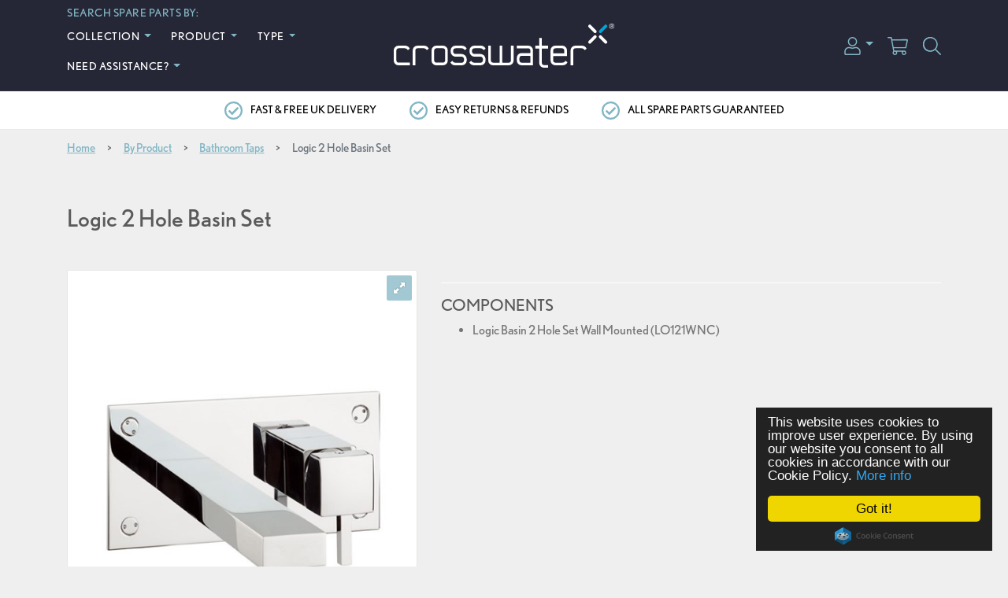

--- FILE ---
content_type: text/html; charset=utf-8
request_url: https://www.crosswater-spares.co.uk/logic-2-hole-basin-set
body_size: 6153
content:

<!DOCTYPE html>
<html lang="en">
<head>
    <title>Logic 2 Hole Basin Set</title>
    <meta name="description" />
    <meta name="keywords" />
    <meta name="viewport" content="width=device-width, initial-scale=1.0" />
    <link href="https://cdn.crosswater-spares.co.uk/web/1/root/cw-fav_w16_h16.png" rel="icon" sizes="16x16" type="image/png" />
    <link href="https://cdn.crosswater-spares.co.uk/web/1/root/cw-fav_w32_h32.png" rel="icon" sizes="32x32" type="image/png" />
    <link href="https://cdn.crosswater-spares.co.uk/web/1/root/cw-fav_w152_h152.png" rel="icon" sizes="152x152" type="image/png" />
    <link rel="stylesheet" type="text/css" href="https://use.typekit.net/gqe0gvm.css" />
    <link href="/Apps/Ecommerce/Content/Styles/product-search-typeahead.css" rel="stylesheet"/>


    
<link href="/Apps/Spares/Content/royalslider/royalslider.css" rel="stylesheet" type="text/css" /><link href="/Apps/Spares/Content/royalslider/skins/default/rs-default.css" rel="stylesheet" type="text/css" /><link href="/Apps/Spares/Content/Styles/featherlight.css" rel="stylesheet" type="text/css" /><link href="/Themes/CrosswaterSpares/Content/Styles/cw-spares.css?v=1" rel="stylesheet" type="text/css" />
    <!-- Google Tag Manager -->
<script>(function(w,d,s,l,i){w[l]=w[l]||[];w[l].push({'gtm.start':
new Date().getTime(),event:'gtm.js'});var f=d.getElementsByTagName(s)[0],
j=d.createElement(s),dl=l!='dataLayer'?'&l='+l:'';j.async=true;j.src=
'https://www.googletagmanager.com/gtm.js?id='+i+dl;f.parentNode.insertBefore(j,f);
})(window,document,'script','dataLayer','GTM-NV78MM9');</script>
<!-- End Google Tag Manager -->
    
    <link href="https://www.crosswater-spares.co.uk/logic-2-hole-basin-set" rel="canonical" />



<meta name="twitter:card" content="summary" />
<meta name="twitter:site" content="" />
<meta name="twitter:title" content="Logic 2 Hole Basin SetPage Title Append" />
<meta name="twitter:description" content="Logic 2 Hole Basin SetPage Title Append" />
<meta name="twitter:url" content="https://www.crosswater-spares.co.uk/logic-2-hole-basin-set" />
        <meta name="twitter:image" content="http://www.crosswater-spares.co.ukhttps://crosswaterspares.blob.core.windows.net/web/1/product-group-galleries/logic-2-hole-basin-set/lo121wnc.jpg" />
<meta property="og:url" content="https://www.crosswater-spares.co.uk/logic-2-hole-basin-set" />
<meta property="og:title" content="Logic 2 Hole Basin SetPage Title Append" />
<meta property="og:description" content="Logic 2 Hole Basin SetPage Title Append" />
        <meta name="og:image" content="http://www.crosswater-spares.co.ukhttps://crosswaterspares.blob.core.windows.net/web/1/product-group-galleries/logic-2-hole-basin-set/lo121wnc.jpg" />
<meta property="og:image:width" content="450" />
<meta property="og:image:height" content="298" />
</head>
<body>
<!-- Google Tag Manager (noscript) -->
<noscript><iframe src="https://www.googletagmanager.com/ns.html?id=GTM-NV78MM9"
height="0" width="0" style="display:none;visibility:hidden"></iframe></noscript>
<!-- End Google Tag Manager (noscript) -->
<div class="overlay"></div>
<div class="search-form-con" role="dialog">
    <div class="search-form">
        <div class="icon-close" role="button" data-open-search="" tab-index="-1">
            <i class="fas fa-times"></i>
        </div>
        <form action="/site-search" method="GET" data-homepage-form="" id="site-search">
            <div class="input-group mx-sm-auto">
                <span class="glass"><img src="/Themes/CrosswaterSpares/Content/Images/Icons/icon-search.svg" alt="search" class="icon-search"/></span>
                <input aria-describedby="button-site-search" aria-label="Search" class="form-control form-control-lg typeahead" id="SearchTerm" name="SearchTerm" placeholder="Search" type="text" value="" />
            </div>
        </form>
    </div>
</div>
<div class="base-layout">
    



<div class="productMenu">
    <nav class="products-menu-nav pushy pushy-left">
        <div class="pushy-content">
            <div class="row">
                <div class="col-12 border-right">
                    <div class="MobileClose pushy-link d-md-none d-sm-block">
                        <a>
                            <i class="fas fa-times"></i>
                        </a>
                    </div>
                    <div class="pushy-header">
                        <div class="h2">Search spare parts by:</div>
                    </div>
                    <!-- pushy body content -->
                    <div class="pushy-body">
                        <ul class="p-0">
                                    <li class="pushy-submenu dropdown">
                                        <a class="MenuSubItem">
                                             Collection
                                        </a>
                                            <ul class="sub-menu">
                                                    <li class="pushy-link ">
                                                        <a href="/infinity">Infinity</a>
                                                    </li>
                                                    <li class="pushy-link ">
                                                        <a href="/mpro">MPRO</a>
                                                    </li>
                                                    <li class="pushy-link ">
                                                        <a href="/kai">Kai</a>
                                                    </li>
                                                    <li class="pushy-link ">
                                                        <a href="/svelte">Svelte</a>
                                                    </li>
                                                    <li class="pushy-link ">
                                                        <a href="/glide">Glide</a>
                                                    </li>
                                                    <li class="pushy-link ">
                                                        <a href="/zion">Zion</a>
                                                    </li>
                                                    <li class="pushy-link ">
                                                        <a href="/union">UNION</a>
                                                    </li>
                                                    <li class="pushy-link ">
                                                        <a href="/belgravia">Belgravia</a>
                                                    </li>
                                                    <li class="pushy-link ">
                                                        <a href="/waldorf">Waldorf</a>
                                                    </li>
                                                    <li class="pushy-link ">
                                                        <a href="/wisp">Wisp</a>
                                                    </li>
                                                    <li class="pushy-link ">
                                                        <a href="/clear6">Clear 6</a>
                                                    </li>
                                                    <li class="pushy-link ">
                                                        <a href="/test">Arena</a>
                                                    </li>
                                                    <li class="pushy-link ">
                                                        <a href="/foile">Foile</a>
                                                    </li>
                                                    <li class="pushy-link ">
                                                        <a href="/limit">Limit</a>
                                                    </li>
                                                    <li class="pushy-link ">
                                                        <a href="/lazo">Lazo</a>
                                                    </li>
                                                    <li class="pushy-link ">
                                                        <a href="/tranquil">Tranquil</a>
                                                    </li>
                                                    <li class="pushy-link ">
                                                        <a href="/drift">Drift</a>
                                                    </li>
                                                    <li class="pushy-link ">
                                                        <a href="/fuse">Fuse</a>
                                                    </li>
                                                    <li class="pushy-link ">
                                                        <a href="/elements">Elements</a>
                                                    </li>
                                                    <li class="pushy-link ">
                                                        <a href="/3one6-lever">3ONE6 Lever</a>
                                                    </li>
                                                    <li class="pushy-link ">
                                                        <a href="/alo">Alo</a>
                                                    </li>
                                                    <li class="pushy-link ">
                                                        <a href="/mada">Mada</a>
                                                    </li>
                                                    <li class="pushy-link ">
                                                        <a href="/libra">Libra</a>
                                                    </li>
                                                    <li class="pushy-link ">
                                                        <a href="/air">Air</a>
                                                    </li>
                                                    <li class="pushy-link ">
                                                        <a href="/beck">Beck</a>
                                                    </li>
                                                    <li class="pushy-link ">
                                                        <a href="/creo">Creo</a>
                                                    </li>
                                                    <li class="pushy-link ">
                                                        <a href="/vito">Vito</a>
                                                    </li>
                                                    <li class="pushy-link ">
                                                        <a href="/watersquare">Watersquare</a>
                                                    </li>
                                                    <li class="pushy-link ">
                                                        <a href="/3one6">3ONE6</a>
                                                    </li>
                                                    <li class="pushy-link ">
                                                        <a href="/canvass">Canvass</a>
                                                    </li>
                                                    <li class="pushy-link ">
                                                        <a href="/artist">Artist</a>
                                                    </li>
                                                    <li class="pushy-link ">
                                                        <a href="/lustro">Lustro</a>
                                                    </li>
                                                    <li class="pushy-link ">
                                                        <a href="/flute">Flute</a>
                                                    </li>
                                                    <li class="pushy-link ">
                                                        <a href="/vergo">Vergo</a>
                                                    </li>
                                            </ul>
                                    </li>
                                    <li class="pushy-submenu dropdown">
                                        <a class="MenuSubItem">
                                             Product
                                        </a>
                                            <ul class="sub-menu">
                                                    <li class="pushy-link ">
                                                        <a href="/furniture">Bathroom Furniture
</a>
                                                    </li>
                                                    <li class="pushy-link ">
                                                        <a href="/basins">Bathroom Basins
</a>
                                                    </li>
                                                    <li class="pushy-link ">
                                                        <a href="/toilets">Toilets</a>
                                                    </li>
                                                    <li class="pushy-link ">
                                                        <a href="/showers">Showers</a>
                                                    </li>
                                                    <li class="pushy-link ">
                                                        <a href="/taps">Bathroom Taps
</a>
                                                    </li>
                                                    <li class="pushy-link ">
                                                        <a href="/baths">Baths</a>
                                                    </li>
                                                    <li class="pushy-link ">
                                                        <a href="/accessories">Accessories</a>
                                                    </li>
                                            </ul>
                                    </li>
                                    <li class="pushy-submenu dropdown">
                                        <a class="MenuSubItem">
                                             Type
                                        </a>
                                            <ul class="sub-menu">
                                                    <li class="pushy-link ">
                                                        <a href="/basin-spares">Basin Spares</a>
                                                    </li>
                                                    <li class="pushy-link ">
                                                        <a href="/bath-and-shower-seals">Bath and Shower Seals</a>
                                                    </li>
                                                    <li class="pushy-link ">
                                                        <a href="/cartridges">Cartridges</a>
                                                    </li>
                                                    <li class="pushy-link ">
                                                        <a href="/cistern-fittings">Cistern Fittings</a>
                                                    </li>
                                                    <li class="pushy-link ">
                                                        <a href="/controls">Controls</a>
                                                    </li>
                                                    <li class="pushy-link ">
                                                        <a href="/furniture-spares">Furniture Spares</a>
                                                    </li>
                                                    <li class="pushy-link ">
                                                        <a href="/repair-kits">Repair Kits</a>
                                                    </li>
                                                    <li class="pushy-link ">
                                                        <a href="/shower-spares">Shower Spares</a>
                                                    </li>
                                                    <li class="pushy-link ">
                                                        <a href="/tap-spares">Tap Spares</a>
                                                    </li>
                                                    <li class="pushy-link ">
                                                        <a href="/waste-spares">Waste Spares</a>
                                                    </li>
                                                    <li class="pushy-link ">
                                                        <a href="/wc-fittings">WC Fittings</a>
                                                    </li>
                                                    <li class="pushy-link ">
                                                        <a href="/shower-enclosure-spares">Shower Enclosure Spares</a>
                                                    </li>
                                                    <li class="pushy-link ">
                                                        <a href="/shower-valve-spares">Shower Valve Spares</a>
                                                    </li>
                                                    <li class="pushy-link ">
                                                        <a href="/shower-tray-spares">Shower Tray Spares</a>
                                                    </li>
                                                    <li class="pushy-link ">
                                                        <a href="/bath-screen-spares">Bath Screen Spares</a>
                                                    </li>
                                                    <li class="pushy-link ">
                                                        <a href="/shower-kit-spares">Shower Kit Spares</a>
                                                    </li>
                                                    <li class="pushy-link ">
                                                        <a href="/category/shower-arm">Shower Arm</a>
                                                    </li>
                                                    <li class="pushy-link ">
                                                        <a href="/category/shower-heads">Shower Heads</a>
                                                    </li>
                                                    <li class="pushy-link ">
                                                        <a href="/category/hoses">Hoses</a>
                                                    </li>
                                            </ul>
                                    </li>
                                    <li class="border-bottom my-3"></li>
                                    <li class="pushy-submenu dropdown">
                                        <a class="MenuSubItem">
                                            Need Assistance?
                                        </a>
                                            <ul class="sub-menu">
                                                    <li class="pushy-link ">
                                                        <a href="/need-assistance/contact-us">Contact us</a>
                                                    </li>
                                                    <li class="pushy-link ">
                                                        <a href="/need-assistance/delivery-information">Delivery Information</a>
                                                    </li>
                                                    <li class="pushy-link ">
                                                        <a href="/need-assistance/returns-and-refunds">Returns & Refunds</a>
                                                    </li>
                                                    <li class="pushy-link ">
                                                        <a href="/need-assistance/cartridge-compatibility">Cartridge Compatibility</a>
                                                    </li>
                                                    <li class="pushy-link ">
                                                        <a href="/cleaning-and-maintenance">Cleaning & Maintenance</a>
                                                    </li>
                                            </ul>
                                    </li>
                        </ul>
                    </div>
                </div>
            </div>
        </div>
    </nav>
</div>

<div class="site-overlay">
    <span class="overlay-close"></span>
</div>

<header class="header">
    <nav class="MainNav fixed-top">
        <div class="container">
            <div class="row align-items-center NavTop">
                <div class="col-xl-4 col-lg-5 col-md-4 col-4 d-none d-xl-block">
                    <div class="LeftNavHeader">
                        Search spare parts by:
                    </div>
                    <div class="leftNav">


<ul class="list-inline header-nav">

            <li class="nav-item list-inline-item dropdown">
                <a class="nav-link dropdown-toggle" data-toggle="dropdown" href="#" role="button" aria-haspopup="true" aria-expanded="false">
                     Collection
                </a>
                    <div class="dropdown-menu">
                            <a class="dropdown-item " href="/infinity">
                                Infinity
                            </a>
                            <a class="dropdown-item " href="/mpro">
                                MPRO
                            </a>
                            <a class="dropdown-item " href="/kai">
                                Kai
                            </a>
                            <a class="dropdown-item " href="/svelte">
                                Svelte
                            </a>
                            <a class="dropdown-item " href="/glide">
                                Glide
                            </a>
                            <a class="dropdown-item " href="/zion">
                                Zion
                            </a>
                            <a class="dropdown-item " href="/union">
                                UNION
                            </a>
                            <a class="dropdown-item " href="/belgravia">
                                Belgravia
                            </a>
                            <a class="dropdown-item " href="/waldorf">
                                Waldorf
                            </a>
                            <a class="dropdown-item " href="/wisp">
                                Wisp
                            </a>
                            <a class="dropdown-item " href="/clear6">
                                Clear 6
                            </a>
                            <a class="dropdown-item " href="/test">
                                Arena
                            </a>
                            <a class="dropdown-item " href="/foile">
                                Foile
                            </a>
                            <a class="dropdown-item " href="/limit">
                                Limit
                            </a>
                            <a class="dropdown-item " href="/lazo">
                                Lazo
                            </a>
                            <a class="dropdown-item " href="/tranquil">
                                Tranquil
                            </a>
                            <a class="dropdown-item " href="/drift">
                                Drift
                            </a>
                            <a class="dropdown-item " href="/fuse">
                                Fuse
                            </a>
                            <a class="dropdown-item " href="/elements">
                                Elements
                            </a>
                            <a class="dropdown-item " href="/3one6-lever">
                                3ONE6 Lever
                            </a>
                            <a class="dropdown-item " href="/alo">
                                Alo
                            </a>
                            <a class="dropdown-item " href="/mada">
                                Mada
                            </a>
                            <a class="dropdown-item " href="/libra">
                                Libra
                            </a>
                            <a class="dropdown-item " href="/air">
                                Air
                            </a>
                            <a class="dropdown-item " href="/beck">
                                Beck
                            </a>
                            <a class="dropdown-item " href="/creo">
                                Creo
                            </a>
                            <a class="dropdown-item " href="/vito">
                                Vito
                            </a>
                            <a class="dropdown-item " href="/watersquare">
                                Watersquare
                            </a>
                            <a class="dropdown-item " href="/3one6">
                                3ONE6
                            </a>
                            <a class="dropdown-item " href="/canvass">
                                Canvass
                            </a>
                            <a class="dropdown-item " href="/artist">
                                Artist
                            </a>
                            <a class="dropdown-item " href="/lustro">
                                Lustro
                            </a>
                            <a class="dropdown-item " href="/flute">
                                Flute
                            </a>
                            <a class="dropdown-item " href="/vergo">
                                Vergo
                            </a>
                    </div>
            </li>
            <li class="nav-item list-inline-item dropdown">
                <a class="nav-link dropdown-toggle" data-toggle="dropdown" href="#" role="button" aria-haspopup="true" aria-expanded="false">
                     Product
                </a>
                    <div class="dropdown-menu">
                            <a class="dropdown-item " href="/furniture">
                                Furniture
                            </a>
                            <a class="dropdown-item " href="/basins">
                                Basins
                            </a>
                            <a class="dropdown-item " href="/toilets">
                                Toilets
                            </a>
                            <a class="dropdown-item " href="/showers">
                                Showers
                            </a>
                            <a class="dropdown-item " href="/taps">
                                Taps
                            </a>
                            <a class="dropdown-item " href="/baths">
                                Baths
                            </a>
                            <a class="dropdown-item " href="/accessories">
                                Accessories
                            </a>
                    </div>
            </li>
            <li class="nav-item list-inline-item dropdown">
                <a class="nav-link dropdown-toggle" data-toggle="dropdown" href="#" role="button" aria-haspopup="true" aria-expanded="false">
                     Type
                </a>
                    <div class="dropdown-menu">
                            <a class="dropdown-item " href="/basin-spares">
                                Basin Spares
                            </a>
                            <a class="dropdown-item " href="/bath-and-shower-seals">
                                Bath and Shower Seals
                            </a>
                            <a class="dropdown-item " href="/cartridges">
                                Cartridges
                            </a>
                            <a class="dropdown-item " href="/cistern-fittings">
                                Cistern Fittings
                            </a>
                            <a class="dropdown-item " href="/controls">
                                Controls
                            </a>
                            <a class="dropdown-item " href="/furniture-spares">
                                Furniture Spares
                            </a>
                            <a class="dropdown-item " href="/repair-kits">
                                Repair Kits
                            </a>
                            <a class="dropdown-item " href="/shower-spares">
                                Shower Spares
                            </a>
                            <a class="dropdown-item " href="/tap-spares">
                                Tap Spares
                            </a>
                            <a class="dropdown-item " href="/waste-spares">
                                Waste Spares
                            </a>
                            <a class="dropdown-item " href="/wc-fittings">
                                WC Fittings
                            </a>
                            <a class="dropdown-item " href="/shower-enclosure-spares">
                                Shower Enclosure Spares
                            </a>
                            <a class="dropdown-item " href="/shower-valve-spares">
                                Shower Valve Spares
                            </a>
                            <a class="dropdown-item " href="/shower-tray-spares">
                                Shower Tray Spares
                            </a>
                            <a class="dropdown-item " href="/bath-screen-spares">
                                Bath Screen Spares
                            </a>
                            <a class="dropdown-item " href="/shower-kit-spares">
                                Shower Kit Spares
                            </a>
                            <a class="dropdown-item " href="/category/shower-arm">
                                Shower Arm
                            </a>
                            <a class="dropdown-item " href="/category/shower-heads">
                                Shower Heads
                            </a>
                            <a class="dropdown-item " href="/category/hoses">
                                Hoses
                            </a>
                    </div>
            </li>
            <li class="nav-item list-inline-item dropdown">
                <a class="nav-link dropdown-toggle" data-toggle="dropdown" href="#" role="button" aria-haspopup="true" aria-expanded="false">
                    Need Assistance?
                </a>
                    <div class="dropdown-menu">
                            <a class="dropdown-item " href="/need-assistance/contact-us">
                                Contact us
                            </a>
                            <a class="dropdown-item " href="/need-assistance/delivery-information">
                                Delivery Information
                            </a>
                            <a class="dropdown-item " href="/need-assistance/returns-and-refunds">
                                Returns & Refunds
                            </a>
                            <a class="dropdown-item " href="/need-assistance/cartridge-compatibility">
                                Cartridge Compatibility
                            </a>
                            <a class="dropdown-item " href="/cleaning-and-maintenance">
                                Cleaning & Maintenance
                            </a>
                    </div>
            </li>
</ul>
                    </div>
                </div>
                <div class="col-xl-4 col-lg-4 col-md-4 col-2 d-xl-none d-lg-block">
                    <i class="fas fa-bars menu-btn mr-3"></i>
                </div>
                <div class="col-xl-4 col-lg-4 col-md-4 col-2 text-center">
                    <a href="/">
                        <img class="main-logo" src="/Themes/CrosswaterSpares/Content/Images/Logos/crosswater-logo.svg" alt="Crosswater Spares"/>
                    </a>
                </div>
                <div class="col-xl-4 col-lg-4 col-md-4 col-8 text-right MainNavRight">
                    <ul class="list-inline mr-0 mb-0">
                        <li class="list-inline-item dropdown mr-0">
                            <a href="#" class="dropdown-toggle" data-toggle="dropdown" role="button" aria-haspopup="true" aria-expanded="false">
                                <img src="/Themes/CrosswaterSpares/Content/Images/Icons/icon-user.svg" alt="Account" class="icon-user">
                            </a>
                            <div class="dropdown-menu">
                                    <a class="dropdown-item" href="/login">Login</a>
                                    <a class="dropdown-item" href="/register">Register</a>
                            </div>
                        </li>
                        <li class="list-inline-item mr-0">
                            <a href="/basket">
                                <img src="/Themes/CrosswaterSpares/Content/Images/Icons/icon-cart.svg" alt="cart" class="icon-cart">
                            </a>
                        </li>
                        <li class="list-inline-item mr-0">
                            <a href="#" role="button" data-open-search="">
                                <img src="/Themes/CrosswaterSpares/Content/Images/Icons/icon-search.svg" alt="search" class="icon-search">
                            </a>
                        </li>
                    </ul>
                </div>
            </div>
        </div>
    </nav>
    <div class="value-props">
        <div class="container">
            <div class="row text-center">
                <div class="col">
                    <ul class="list-inline text-uppercase mb-0">
                        <li class="list-inline-item">
                            <img class="tick" src="/Themes/CrosswaterSpares/Content/Images/Icons/value-prop.svg" alt="Value Property"/>
                            <a href="/need-assistance/delivery-information">fast &amp; free uk delivery</a>
                        </li>
                        <li class="list-inline-item d-none d-sm-inline-block">
                            <img class="tick" src="/Themes/CrosswaterSpares/Content/Images/Icons/value-prop.svg" alt="Value Property"/>
                            <a href="/need-assistance/returns-and-refunds">easy returns &amp; refunds</a>
                        </li>
                        <li class="list-inline-item d-none d-sm-inline-block">
                            <img class="tick" src="/Themes/CrosswaterSpares/Content/Images/Icons/value-prop.svg" alt="Value Property"/>
                            <a href="/guarantees">all spare parts guaranteed</a>
                        </li>
                    </ul>
                </div>
            </div>
        </div>
    </div>
</header>

<div class="main-layout">



<div class="container d-print-none">
    <div class="row">
        <div class="col-12">
            <nav aria-label="breadcrumb">
                <ol class="breadcrumb mb-0 pl-0">
                    <li class="breadcrumb-item"><a href="/">Home</a></li>
                            <li class="breadcrumb-item"><a href="/spares-by-product">By Product</a></li>
                            <li class="breadcrumb-item"><a href="/taps">Bathroom Taps
</a></li>
                            <li class="breadcrumb-item active" aria-current="page">Logic 2 Hole Basin Set</li>
                </ol>
            </nav>
        </div>
    </div>
</div>
    
<div class="container container-margin">
    <div class="row">
        <div class="col-12">
            


<div class="row">
    <div class="col mb-4">
        <h1>Logic 2 Hole Basin Set</h1>
    </div>
</div>
<div class="row">
    <div class="col-lg-5 col-12 mb-5 mb-lg-0">

        <div id="product-gallery" class="productSlider royalSlider rsDefault mb-3" data-initial-slide="0">
                <div class="rsContent">
                    <a class="rsImg" data-rsBigImg="https://cdn.crosswater-spares.co.uk/web/1/product-group-galleries/logic-2-hole-basin-set/lo121wnc.jpg" href="https://cdn.crosswater-spares.co.uk/web/1/product-group-galleries/logic-2-hole-basin-set/lo121wnc_w439_h439.jpg" itemprop="image">
                        <img alt="" class="rsTmb" src="https://cdn.crosswater-spares.co.uk/web/1/product-group-galleries/logic-2-hole-basin-set/lo121wnc_w112_h112.jpg" title="" />
                    </a>
                </div>
        </div>

    </div>
    <div class="col-lg-7 col-12 product-details">

<div id="variant-details">
    <input id="ProductGroupId" name="ProductGroupId" type="hidden" value="64117" />
    <input id="GalleryGoTo" name="GalleryGoTo" type="hidden" value="0" />

    <hr />

        <h3 class="my-2 text-uppercase">Components</h3>
        <ul class="">
                <li class="">Logic Basin 2 Hole Set Wall Mounted (LO121WNC)</li>
        </ul>
</div>



    </div>
</div>




    <div id="spares-container">
        <div class="mt-5">
            
                <h2>All available spares for Logic 2 Hole Basin Set</h2>
            <div class="d-none d-md-block">
                <div class="table-responsive">
                    <table class="table table-striped table-cart table-parts" id="">
                        <thead class="thead-dark">
                        <tr>
                            <th>Name</th>
                            <th>Price</th>
                            <th>Part Number</th>
                            <th>Image</th>
                            <th></th>
                        </tr>
                        </thead>
                        <tbody>

                            <tr>
                                <td>
                                    <a href="/product/cartridge" class="">Cartridge</a>
                                </td>
                                <td>&#163;21.00</td>
                                <td>CG110FL1</td>
                                <td>
                                        <div class="d-inline-block">
                                            <div class="border bg-white p-1 image-preview">
                                                <a href="https://crosswaterspares.blob.core.windows.net/web/1/product-galleries/product/cartridge/cg110fl1-1.png" data-featherlight="image">
                                                    <img alt="" src="https://cdn.crosswater-spares.co.uk/web/1/product-galleries/product/cartridge/cg110fl1-1_w38_h38.png" title="" />
                                                </a>
                                            </div>
                                        </div>
                                        <a href="https://crosswaterspares.blob.core.windows.net/web/1/product-galleries/product/cartridge/cg110fl1-1.png" data-featherlight="image"><img src="/Themes/CrosswaterSpares/Content/Images/Icons/icon-mag-blue.svg" alt="Magnify" class="d-inline-block" style="width: 23px; height: 23px;"/></a>

                                </td>
                                <td class="text-right">
<form action="/Apps/Ecommerce/AddToCart?VariantId=14226" method="post"><input id="quantity" name="quantity" type="hidden" value="1" />                                            <button class="btn btn-primary cart-square" style="margin-left: 0;">
                                                <img src="/Themes/CrosswaterSpares/Content/Images/Icons/icon-cart-w.svg" alt="Cart"/>
                                            </button>
</form>                                </td>
                            </tr>
                        </tbody>
                    </table>
                </div>
            </div>

            <div class="d-block d-md-none py-4 py-md-0">
                <div class="row">
                        <div class="col-sm-6 mb-5">
<div class="product-con white-bg">
    <div class="product-image">
        <a href="/product/cartridge">
            <img alt="" class="img-fluid" src="https://cdn.crosswater-spares.co.uk/web/1/product-galleries/product/cartridge/cg110fl1-1_w316_h316.png" title="" />
        </a>
    </div>

    <div class="product-info">
        <div class="product-name">
            <a href="/product/cartridge">
                Cartridge
            </a>
        </div>
        <div class="product-price mb-2">
            <span class="current-price">
                &#163;21.00
            </span>
        </div>
            <div class="mb-3">
<form action="/Apps/Ecommerce/AddToCart?VariantId=14226" method="post"><input id="quantity" name="quantity" type="hidden" value="1" />                    <button class="btn btn-primary btn-lg">Add to basket</button>
</form>            </div>
    </div>
</div>
                        </div>
                </div>
            </div>

        </div>
    </div>

        </div>
    </div>
</div>

</div>

<footer class="footer-main text-center">
    <div class="container">

        <div class="row mb-5">
            <div class="col-12">
                <a href="/"><img class="main-footer-logo" src="/Themes/CrosswaterSpares/Content/Images/Logos/crosswater-logo.svg" alt="Crosswater" /></a>
            </div>
        </div>

        <div class="row mb-4 copyright">
            <div class="col-12">
<ul class="list-inline">
	<li class="list-inline-item"><a href="/need-assistance/contact-us">Contact us</a></li>
	<li class="list-inline-item"><a href="/need-assistance/delivery-information">Delivery Information</a></li>
	<li class="list-inline-item"><a href="/need-assistance/returns-and-refunds">Returns &amp; Refunds</a></li>
	<li class="list-inline-item"><a href="/terms-and-conditions">Terms &amp; Conditions</a></li>
	<li class="list-inline-item"><a href="/privacy-policy">Privacy Policy</a></li>
	<li class="list-inline-item"><a href="/guarantees">Guarantees</a></li>
	<li class="list-inline-item"><a href="/cleaning-and-maintenance">Cleaning &amp; Maintenance</a></li>
</ul>
                <p>Crosswater Limited, Lake View House, Rennie Drive, Dartford, Kent, DA1 5FU</p>
            </div>
        </div>

        <div class="row">
            <div class="col-12"><img src="/Themes/CrosswaterSpares/Content/Images/Logos/crosswater-x.svg" class="img-fluid" alt="" /></div>
        </div>

    </div>
</footer>
</div>

<script type="text/javascript" src="/Apps/Spares/Content/Scripts/jquery-1.10.2.js"></script>
<script type="text/javascript" src="//ajax.googleapis.com/ajax/libs/jqueryui/1.10.4/jquery-ui.min.js"></script>
<script src="https://cdnjs.cloudflare.com/ajax/libs/popper.js/1.14.7/umd/popper.min.js" integrity="sha384-UO2eT0CpHqdSJQ6hJty5KVphtPhzWj9WO1clHTMGa3JDZwrnQq4sF86dIHNDz0W1" crossorigin="anonymous"></script>
    <script src="https://maps.googleapis.com/maps/api/js?key=AIzaSyD7gVjzIkl4EMskiqQempFDrfmZfMOHdJg&libraries=places" type="text/javascript"></script>
<script src="https://www.google.com/recaptcha/api.js?onload=recaptchaOnLoad&render=explicit" async defer></script>
<script src="/Apps/Core/Content/Scripts/jquery.validate.min.js"></script>
<script src="/Apps/Core/Content/Scripts/jquery.validate.unobtrusive.min.js"></script>
<script src="/Themes/Spares/Content/bootstrap/js/bootstrap.js"></script>
<script src="/Themes/Spares/Content/Scripts/pushy/js/pushy.js"></script>
<script src="/Apps/Spares/Content/Scripts/recaptcha.js"></script>
<script src="/Apps/Spares/Content/Scripts/jquery.matchHeight.js"></script>
<script src="/Apps/Spares/Content/Scripts/featherlight.js"></script>
<script src="/Themes/Spares/Content/Scripts/main.js"></script>

<script src="/Apps/Ecommerce/Content/Scripts/ecommerce.js"></script>
<script src="/Apps/Ecommerce/Content/Scripts/typeahead.bundle.js"></script>
<script src="/Apps/Ecommerce/Content/Scripts/handlebars.js"></script>
<script src="/Apps/Ecommerce/Content/Scripts/custom/site-search.js"></script>





<script src="/Apps/Spares/Content/royalslider/jquery.royalslider.min.js" type="text/javascript"></script><script src="/Themes/CrosswaterSpares/Content/Scripts/product-gallery.js" type="text/javascript"></script><script src="/Apps/Ecommerce/Content/Scripts/jquery.history.js" type="text/javascript"></script><script src="/Apps/Ecommerce/Content/Scripts/custom/product-group.js?v=2" type="text/javascript"></script>



<!-- Begin Cookie Consent plugin by Silktide - http://silktide.com/cookieconsent -->
<script type="text/javascript">
    window.cookieconsent_options = { "message": "This website uses cookies to improve user experience. By using our website you consent to all cookies in accordance with our Cookie Policy.", "dismiss": "Got it!", "learnMore": "More info", "link": "/privacy-policy", "theme": "dark-floating", "target": "_blank" };
    </script>
<script type="text/javascript" src="//cdnjs.cloudflare.com/ajax/libs/cookieconsent2/1.0.10/cookieconsent.min.js"></script>
<!-- End Cookie Consent plugin -->
<script defer src="https://static.cloudflareinsights.com/beacon.min.js/vcd15cbe7772f49c399c6a5babf22c1241717689176015" integrity="sha512-ZpsOmlRQV6y907TI0dKBHq9Md29nnaEIPlkf84rnaERnq6zvWvPUqr2ft8M1aS28oN72PdrCzSjY4U6VaAw1EQ==" data-cf-beacon='{"version":"2024.11.0","token":"769343246f154fb88cabf4fd4eb2f451","r":1,"server_timing":{"name":{"cfCacheStatus":true,"cfEdge":true,"cfExtPri":true,"cfL4":true,"cfOrigin":true,"cfSpeedBrain":true},"location_startswith":null}}' crossorigin="anonymous"></script>
</body>
</html>

--- FILE ---
content_type: image/svg+xml
request_url: https://www.crosswater-spares.co.uk/Themes/CrosswaterSpares/Content/Images/Icons/icon-cart.svg
body_size: 201
content:
<svg xmlns="http://www.w3.org/2000/svg" width="25.843" height="23" viewBox="0 0 25.843 23">
    <g id="prefix__Group_1563" data-name="Group 1563" transform="translate(-173.912 -311.865)">
        <path id="prefix__Path_71" d="M181.894 326.228c.168.9.329 1.731.475 2.562.063.357.319.309.566.309h6.38c2.038 0 4.076.007 6.114 0a1.236 1.236 0 0 1 1.3.71c.132.284.38.512.532.789a2.873 2.873 0 0 1-3.014 4.213 2.634 2.634 0 0 1-2.263-2.116 9.335 9.335 0 0 1 .028-2.082H186a10.258 10.258 0 0 1 .037 1.995 2.643 2.643 0 0 1-2.247 2.2 2.7 2.7 0 0 1-2.821-1.083 2.55 2.55 0 0 1-.242-3.036 2.766 2.766 0 0 0 .081-2.287c-.7-3.837-1.442-7.666-2.168-11.5-.194-1.023-.395-2.045-.558-3.073-.061-.382-.226-.5-.6-.487-.921.021-1.843.014-2.764 0-.632-.006-.862-.28-.8-.9a.563.563 0 0 1 .629-.57c1.258 0 2.517-.008 3.775 0a.984.984 0 0 1 1.014.841c.126.55.2 1.114.34 1.659.039.146.24.279.4.356a1.04 1.04 0 0 0 .42.012c5.972 0 11.944.019 17.916-.019a1.24 1.24 0 0 1 1.295 1.657c-.66 2.91-1.24 5.837-1.847 8.759a1.153 1.153 0 0 1-1.312 1.092h-13.982zm-1.857-9.977c.093.53.173 1.01.261 1.489q.594 3.228 1.194 6.454c.058.31.093.576.568.574q6.964-.034 13.929-.005c.354 0 .507-.119.574-.45q.644-3.192 1.3-6.381c.112-.545.23-1.088.355-1.68zm3.242 14.323a1.4 1.4 0 1 0-.029 2.794 1.4 1.4 0 1 0 .029-2.794zm11.49 2.794a1.4 1.4 0 1 0-.034-2.794 1.4 1.4 0 1 0 .034 2.794z" data-name="Path 71" style="fill:#82b6c4"/>
    </g>
</svg>


--- FILE ---
content_type: application/x-javascript
request_url: https://www.crosswater-spares.co.uk/Apps/Spares/Content/Scripts/featherlight.js
body_size: 7741
content:
/**
 * Featherlight - ultra slim jQuery lightbox
 * Version 1.2.0 - http://noelboss.github.io/featherlight/
 *
 * Copyright 2015, Noël Raoul Bossart (http://www.noelboss.com)
 * MIT Licensed.
**/
(function ($) {
    "use strict";

    if ('undefined' === typeof $) {
        if ('console' in window) { window.console.info('Too much lightness, Featherlight needs jQuery.'); }
        return;
    }

    /* Featherlight is exported as $.featherlight.
	   It is a function used to open a featherlight lightbox.

	   [tech]
	   Featherlight uses prototype inheritance.
	   Each opened lightbox will have a corresponding object.
	   That object may have some attributes that override the
	   prototype's.
	   Extensions created with Featherlight.extend will have their
	   own prototype that inherits from Featherlight's prototype,
	   thus attributes can be overriden either at the object level,
	   or at the extension level.
	   To create callbacks that chain themselves instead of overriding,
	   use chainCallbacks.
	   For those familiar with CoffeeScript, this correspond to
	   Featherlight being a class and the Gallery being a class
	   extending Featherlight.
	   The chainCallbacks is used since we don't have access to
	   CoffeeScript's `super`.
	*/

    function Featherlight($content, config) {
        if (this instanceof Featherlight) {  /* called with new */
            this.id = Featherlight.id++;
            this.setup($content, config);
            this.chainCallbacks(Featherlight._callbackChain);
        } else {
            var fl = new Featherlight($content, config);
            fl.open();
            return fl;
        }
    }

    var opened = [],
		pruneOpened = function (remove) {
		    opened = $.grep(opened, function (fl) {
		        return fl !== remove && fl.$instance.closest('body').length > 0;
		    });
		    return opened;
		};

    // structure({iframeMinHeight: 44, foo: 0}, 'iframe')
    //   #=> {min-height: 44}
    var structure = function (obj, prefix) {
        var result = {},
			regex = new RegExp('^' + prefix + '([A-Z])(.*)');
        for (var key in obj) {
            var match = key.match(regex);
            if (match) {
                var dasherized = (match[1] + match[2].replace(/([A-Z])/g, '-$1')).toLowerCase();
                result[dasherized] = obj[key];
            }
        }
        return result;
    };

    /* document wide key handler */
    var eventMap = { keyup: 'onKeyUp', resize: 'onResize' };

    var globalEventHandler = function (event) {
        $.each(Featherlight.opened().reverse(), function () {
            if (!event.isDefaultPrevented()) {
                if (false === this[eventMap[event.type]](event)) {
                    event.preventDefault(); event.stopPropagation(); return false;
                }
            }
        });
    };

    var toggleGlobalEvents = function (set) {
        if (set !== Featherlight._globalHandlerInstalled) {
            Featherlight._globalHandlerInstalled = set;
            var events = $.map(eventMap, function (_, name) { return name + '.' + Featherlight.prototype.namespace; }).join(' ');
            $(window)[set ? 'on' : 'off'](events, globalEventHandler);
        }
    };

    Featherlight.prototype = {
        constructor: Featherlight,
        /*** defaults ***/
        /* extend featherlight with defaults and methods */
        namespace: 'featherlight',         /* Name of the events and css class prefix */
        targetAttr: 'data-featherlight',    /* Attribute of the triggered element that contains the selector to the lightbox content */
        variant: null,                   /* Class that will be added to change look of the lightbox */
        resetCss: false,                  /* Reset all css */
        background: null,                   /* Custom DOM for the background, wrapper and the closebutton */
        openTrigger: 'click',                /* Event that triggers the lightbox */
        closeTrigger: 'click',                /* Event that triggers the closing of the lightbox */
        filter: null,                   /* Selector to filter events. Think $(...).on('click', filter, eventHandler) */
        root: 'body',                 /* Where to append featherlights */
        openSpeed: 250,                    /* Duration of opening animation */
        closeSpeed: 250,                    /* Duration of closing animation */
        closeOnClick: 'background',           /* Close lightbox on click ('background', 'anywhere' or false) */
        closeOnEsc: true,                   /* Close lightbox when pressing esc */
        closeIcon: '&#10005;',             /* Close icon */
        loading: '',                     /* Content to show while initial content is loading */
        otherClose: null,                   /* Selector for alternate close buttons (e.g. "a.close") */
        beforeOpen: $.noop,                 /* Called before open. can return false to prevent opening of lightbox. Gets event as parameter, this contains all data */
        beforeContent: $.noop,                /* Called when content is loaded. Gets event as parameter, this contains all data */
        beforeClose: $.noop,                 /* Called before close. can return false to prevent opening of lightbox. Gets event as parameter, this contains all data */
        afterOpen: $.noop,                 /* Called after open. Gets event as parameter, this contains all data */
        afterContent: $.noop,                 /* Called after content is ready and has been set. Gets event as parameter, this contains all data */
        afterClose: $.noop,                 /* Called after close. Gets event as parameter, this contains all data */
        onKeyUp: $.noop,                 /* Called on key down for the frontmost featherlight */
        onResize: $.noop,                 /* Called after new content and when a window is resized */
        type: null,                   /* Specify type of lightbox. If unset, it will check for the targetAttrs value. */
        contentFilters: ['jquery', 'image', 'html', 'ajax', 'iframe', 'text'], /* List of content filters to use to determine the content */

        /*** methods ***/
        /* setup iterates over a single instance of featherlight and prepares the background and binds the events */
        setup: function (target, config) {
            /* all arguments are optional */
            if (typeof target === 'object' && target instanceof $ === false && !config) {
                config = target;
                target = undefined;
            }

            var self = $.extend(this, config, { target: target }),
				css = !self.resetCss ? self.namespace : self.namespace + '-reset', /* by adding -reset to the classname, we reset all the default css */
				$background = $(self.background || [
					'<div class="' + css + '-loading ' + css + '">',
                    '<span class="' + css + '-close-icon ' + self.namespace + '-close">',
								self.closeIcon,
							'</span>',
						'<div class="' + css + '-content">',
							'<div class="' + self.namespace + '-inner">' + self.loading + '</div>',
						'</div>',
					'</div>'].join('')),
				closeButtonSelector = '.' + self.namespace + '-close' + (self.otherClose ? ',' + self.otherClose : '');

            self.$instance = $background.clone().addClass(self.variant); /* clone DOM for the background, wrapper and the close button */

            /* close when click on background/anywhere/null or closebox */
            self.$instance.on(self.closeTrigger + '.' + self.namespace, function (event) {
                var $target = $(event.target);
                if (('background' === self.closeOnClick && $target.is('.' + self.namespace))
					|| 'anywhere' === self.closeOnClick
					|| $target.closest(closeButtonSelector).length) {
                    event.preventDefault();
                    self.close();
                }
            });

            return this;
        },

        /* this method prepares the content and converts it into a jQuery object or a promise */
        getContent: function () {
            var self = this,
				filters = this.constructor.contentFilters,
				readTargetAttr = function (name) { return self.$currentTarget && self.$currentTarget.attr(name); },
				targetValue = readTargetAttr(self.targetAttr),
				data = self.target || targetValue || '';

            /* Find which filter applies */
            var filter = filters[self.type]; /* check explicit type like {type: 'image'} */

            /* check explicit type like data-featherlight="image" */
            if (!filter && data in filters) {
                filter = filters[data];
                data = self.target && targetValue;
            }
            data = data || readTargetAttr('href') || '';

            /* check explicity type & content like {image: 'photo.jpg'} */
            if (!filter) {
                for (var filterName in filters) {
                    if (self[filterName]) {
                        filter = filters[filterName];
                        data = self[filterName];
                    }
                }
            }

            /* otherwise it's implicit, run checks */
            if (!filter) {
                var target = data;
                data = null;
                $.each(self.contentFilters, function () {
                    filter = filters[this];
                    if (filter.test) {
                        data = filter.test(target);
                    }
                    if (!data && filter.regex && target.match && target.match(filter.regex)) {
                        data = target;
                    }
                    return !data;
                });
                if (!data) {
                    if ('console' in window) { window.console.error('Featherlight: no content filter found ' + (target ? ' for "' + target + '"' : ' (no target specified)')); }
                    return false;
                }
            }
            /* Process it */
            return filter.process.call(self, data);
        },

        /* sets the content of $instance to $content */
        setContent: function ($content) {
            var self = this;
            /* we need a special class for the iframe */
            if ($content.is('iframe') || $('iframe', $content).length > 0) {
                self.$instance.addClass(self.namespace + '-iframe');
            }

            self.$instance.removeClass(self.namespace + '-loading');

            /* replace content by appending to existing one before it is removed
			   this insures that featherlight-inner remain at the same relative
				 position to any other items added to featherlight-content */
            self.$instance.find('.' + self.namespace + '-inner')
				.slice(1).remove().end()			/* In the unexpected event where there are many inner elements, remove all but the first one */
				.replaceWith($.contains(self.$instance[0], $content[0]) ? '' : $content);

            self.$content = $content.addClass(self.namespace + '-inner');

            return self;
        },

        /* opens the lightbox. "this" contains $instance with the lightbox, and with the config */
        open: function (event) {
            var self = this;
            if ((!event || !event.isDefaultPrevented())
				&& self.beforeOpen(event) !== false) {

                if (event) {
                    event.preventDefault();
                }
                var $content = self.getContent();

                if ($content) {
                    opened.push(self);

                    toggleGlobalEvents(true);

                    self.$instance.appendTo(self.root).fadeIn(self.openSpeed);
                    self.beforeContent(event);

                    /* Set content and show */
                    $.when($content).always(function ($content) {
                        self.setContent($content);
                        self.afterContent(event);
                        /* Call afterOpen after fadeIn is done */
                        $.when(self.$instance.promise()).done(function () {
                            self.afterOpen(event);
                        });
                    });
                    return self;
                }
            }
            return false;
        },

        /* closes the lightbox. "this" contains $instance with the lightbox, and with the config */
        close: function (event) {
            var self = this;
            if (self.beforeClose(event) === false) {
                return false;
            }

            if (0 === pruneOpened(self).length) {
                toggleGlobalEvents(false);
            }

            self.$instance.fadeOut(self.closeSpeed, function () {
                self.$instance.detach();
                self.afterClose(event);
            });
        },

        /* Utility function to chain callbacks
		   [Warning: guru-level]
		   Used be extensions that want to let users specify callbacks but
		   also need themselves to use the callbacks.
		   The argument 'chain' has callback names as keys and function(super, event)
		   as values. That function is meant to call `super` at some point.
		*/
        chainCallbacks: function (chain) {
            for (var name in chain) {
                this[name] = $.proxy(chain[name], this, $.proxy(this[name], this));
            }
        }
    };

    $.extend(Featherlight, {
        id: 0,                                    /* Used to id single featherlight instances */
        autoBind: '[data-featherlight]',    /* Will automatically bind elements matching this selector. Clear or set before onReady */
        defaults: Featherlight.prototype,   /* You can access and override all defaults using $.featherlight.defaults, which is just a synonym for $.featherlight.prototype */
        /* Contains the logic to determine content */
        contentFilters: {
            jquery: {
                regex: /^[#.]\w/,         /* Anything that starts with a class name or identifiers */
                test: function (elem) { return elem instanceof $ && elem; },
                process: function (elem) { return $(elem).clone(true); }
            },
            image: {
                regex: /\.(png|jpg|jpeg|gif|tiff|bmp)(\?\S*)?$/i,
                process: function (url) {
                    var self = this,
						deferred = $.Deferred(),
						img = new Image(),
						$img = $('<img src="' + url + '" alt="" class="' + self.namespace + '-image" />');
                    img.onload = function () {
                        /* Store naturalWidth & height for IE8 */
                        $img.naturalWidth = img.width; $img.naturalHeight = img.height;
                        deferred.resolve($img);
                    };
                    img.onerror = function () { deferred.reject($img); };
                    img.src = url;
                    return deferred.promise();
                }
            },
            html: {
                regex: /^\s*<[\w!][^<]*>/, /* Anything that starts with some kind of valid tag */
                process: function (html) { return $(html); }
            },
            ajax: {
                regex: /./,            /* At this point, any content is assumed to be an URL */
                process: function (url) {
                    var self = this,
						deferred = $.Deferred();
                    /* we are using load so one can specify a target with: url.html #targetelement */
                    var $container = $('<div></div>').load(url, function (response, status) {
                        if (status !== "error") {
                            deferred.resolve($container.contents());
                        }
                        deferred.fail();
                    });
                    return deferred.promise();
                }
            },
            iframe: {
                process: function (url) {
                    var deferred = new $.Deferred();
                    var $content = $('<iframe/>')
						.hide()
						.attr('src', url)
						.css(structure(this, 'iframe'))
						.on('load', function () { deferred.resolve($content.show()); })
						// We can't move an <iframe> and avoid reloading it,
						// so let's put it in place ourselves right now:
						.appendTo(this.$instance.find('.' + this.namespace + '-content'));
                    return deferred.promise();
                }
            },
            text: {
                process: function (text) { return $('<div>', { text: text }); }
            }
        },

        functionAttributes: ['beforeOpen', 'afterOpen', 'beforeContent', 'afterContent', 'beforeClose', 'afterClose'],

        /*** class methods ***/
        /* read element's attributes starting with data-featherlight- */
        readElementConfig: function (element) {
            var Klass = this,
				config = {};
            if (element && element.attributes) {
                $.each(element.attributes, function () {
                    var match = this.name.match(/^data-featherlight-(.*)/);
                    if (match) {
                        var val = this.value,
							name = $.camelCase(match[1]);
                        if ($.inArray(name, Klass.functionAttributes) >= 0) {  /* jshint -W054 */
                            val = new Function(val);                           /* jshint +W054 */
                        } else {
                            try { val = $.parseJSON(val); }
                            catch (e) { }
                        }
                        config[name] = val;
                    }
                });
            }
            return config;
        },

        /* Used to create a Featherlight extension
		   [Warning: guru-level]
		   Creates the extension's prototype that in turn
		   inherits Featherlight's prototype.
		   Could be used to extend an extension too...
		   This is pretty high level wizardy, it comes pretty much straight
		   from CoffeeScript and won't teach you anything about Featherlight
		   as it's not really specific to this library.
		   My suggestion: move along and keep your sanity.
		*/
        extend: function (child, defaults) {
            /* Setup class hierarchy, adapted from CoffeeScript */
            var Ctor = function () { this.constructor = child; };
            Ctor.prototype = this.prototype;
            child.prototype = new Ctor();
            child.__super__ = this.prototype;
            /* Copy class methods & attributes */
            $.extend(child, this, defaults);
            child.defaults = child.prototype;
            return child;
        },

        attach: function ($source, $content, config) {
            var Klass = this;
            if (typeof $content === 'object' && $content instanceof $ === false && !config) {
                config = $content;
                $content = undefined;
            }
            /* make a copy */
            config = $.extend({}, config);

            /* Only for openTrigger and namespace... */
            var tempConfig = $.extend({}, Klass.defaults, Klass.readElementConfig($source[0]), config);

            $source.on(tempConfig.openTrigger + '.' + tempConfig.namespace, tempConfig.filter, function (event) {
                /* ... since we might as well compute the config on the actual target */
                var elemConfig = $.extend({ $source: $source, $currentTarget: $(this) }, Klass.readElementConfig($source[0]), Klass.readElementConfig(this), config);
                new Klass($content, elemConfig).open(event);
            });
            return $source;
        },

        current: function () {
            var all = this.opened();
            return all[all.length - 1] || null;
        },

        opened: function () {
            var klass = this;
            pruneOpened();
            return $.grep(opened, function (fl) { return fl instanceof klass; });
        },

        close: function () {
            var cur = this.current();
            if (cur) { cur.close(); }
        },

        /* Does the auto binding on startup.
		   Meant only to be used by Featherlight and its extensions
		*/
        _onReady: function () {
            var Klass = this;
            if (Klass.autoBind) {
                /* First, bind click on document, so it will work for items added dynamically */
                Klass.attach($(document), { filter: Klass.autoBind });
                /* Auto bound elements with attr-featherlight-filter won't work
				   (since we already used it to bind on document), so bind these
				   directly. We can't easily support dynamically added element with filters */
                $(Klass.autoBind).filter('[data-featherlight-filter]').each(function () {
                    Klass.attach($(this));
                });
            }
        },

        /* Featherlight uses the onKeyUp callback to intercept the escape key.
		   Private to Featherlight.
		*/
        _callbackChain: {
            onKeyUp: function (_super, event) {
                if (27 === event.keyCode) {
                    if (this.closeOnEsc) {
                        this.$instance.find('.' + this.namespace + '-close:first').click();
                    }
                    return false;
                } else {
                    return _super(event);
                }
            },

            onResize: function (_super, event) {
                if (this.$content.naturalWidth) {
                    var w = this.$content.naturalWidth, h = this.$content.naturalHeight;
                    /* Reset apparent image size first so container grows */
                    this.$content.css('width', '').css('height', '');
                    /* Calculate the worst ratio so that dimensions fit */
                    var ratio = Math.max(
						w / parseInt(this.$content.parent().css('width'), 10),
						h / parseInt(this.$content.parent().css('height'), 10));
                    /* Resize content */
                    if (ratio > 1) {
                        this.$content.css('width', '' + w / ratio + 'px').css('height', '' + h / ratio + 'px');
                    }
                }
                return _super(event);
            },

            afterContent: function (_super, event) {
                var r = _super(event);
                this.onResize(event);
                return r;
            }
        }
    });

    $.featherlight = Featherlight;

    /* bind jQuery elements to trigger featherlight */
    $.fn.featherlight = function ($content, config) {
        return Featherlight.attach(this, $content, config);
    };

    /* bind featherlight on ready if config autoBind is set */
    $(document).ready(function () { Featherlight._onReady(); });
}(jQuery));


// After an iframe loads, do some upkeep:
$.featherlight.prototype.afterContent = function () {
    if (this.$content.is('iframe')) {
        this.autoHeight = !this.iframeHeight;
        this.$content.contents().find('form')
          .attr('target', '_parent')
          .css('margin', '0');

    }
}

// Set Featherlight default 'onResize':
$.featherlight.prototype.onResize = function () {
    if (this.autoHeight) {
        // Shrink:
        this.$content.css('height', '10px');
        // Then set to the full height:
        this.$content.css('height', this.$content.contents().find('body')[0].scrollHeight);
    }
};

$.featherlight.prototype.loading = '<img src="/Areas/Admin/Content/Images/ajax-loader.gif" class="spinner">';

--- FILE ---
content_type: application/x-javascript
request_url: https://www.crosswater-spares.co.uk/Apps/Ecommerce/Content/Scripts/custom/product-group.js?v=2
body_size: 409
content:
let ProductGroup = new function () {
    this.History = window.History;
    let productGroupId = $("#ProductGroupId").val();
    this.init = function () {
        // You can get slider instance from royalSlider data:
        var slider = $(".royalSlider").data('royalSlider'); 
        //allow action as dropdown
        $(document).on('change', '#variant', function () {
            let variantStr = '';
            let variantId = $("#variant").val();
            if (variantId !== '')
                variantStr = '?variant='+variantId;
            
            ProductGroup.History.replaceState({ variant: variantId }, $('title').html(), location.pathname + variantStr);

            $.get('/product-group/variant-details/' +productGroupId + variantStr, function (response) {
                $('#variant-details').replaceWith(response);

                let galleryIndex = $('#GalleryGoTo').val();
                if (galleryIndex != null && galleryIndex !== '') {
                    slider.goTo(galleryIndex); // go to slide with id
                }
            });

            $.get('/product-group/get-spares/' +productGroupId + variantStr, function (response) {
                $('#spares-container').html(response);
            });
            
        });
    };
};
$(function () {
    ProductGroup.init();
});


/*
let ProductGroup = new function () {
    
    this.History = window.History;
    let ProductGroupId = $("#ProductGroupId").val();
    this.setVariant = function (variantId) {
        
    };
    this.init = function () {
        //allow action as dropdown
        $(document).on('change', '#variant', function () {
            ProductGroup.setVariant($('#variant').val());
        });

        // Bind to StateChange Event
        ProductGroup.History.Adapter.bind(window, 'statechange', function () { // Note: We are using statechange instead of popstate
            let state = History.getState();
            let variantStr = '';
            if (state.data.variant !=== '')
                variantStr = '?variant='+state.data.variant
            $.get('/product-group/variant-details/' +ProductGroupId+ variantStr, function (response) {
                $('#variant-details').replaceWith(response);
                ProductGroup.onChangeVariant();
            });
        });
    };

    this.onChangeVariant = function () {
    };
};
$(function () {
    ProductGroup.init();
});*/



--- FILE ---
content_type: image/svg+xml
request_url: https://www.crosswater-spares.co.uk/Themes/CrosswaterSpares/Content/Images/Icons/icon-search.svg
body_size: 15
content:
<svg xmlns="http://www.w3.org/2000/svg" id="prefix__Group_15" width="23.03" height="23" data-name="Group 15" viewBox="0 0 23.03 23">
    <path id="prefix__Path_21" d="M206.39 325.669a5.185 5.185 0 0 1 .868.565c1.774 1.75 3.531 3.518 5.292 5.282a.87.87 0 0 1-.3 1.573.747.747 0 0 1-.66-.114q-2.9-2.845-5.741-5.74a2.154 2.154 0 0 1-.3-.7 9.52 9.52 0 1 1 .838-.87zm-15-6.26a7.9 7.9 0 1 0 7.929-7.85 7.841 7.841 0 0 0-7.925 7.85z" data-name="Path 21" transform="translate(-189.902 -310.123)" style="fill:#82b6c4"/>
</svg>


--- FILE ---
content_type: image/svg+xml
request_url: https://www.crosswater-spares.co.uk/Themes/CrosswaterSpares/Content/Images/Icons/icon-cart-w.svg
body_size: 165
content:
<svg xmlns="http://www.w3.org/2000/svg" width="25.844" height="23" viewBox="0 0 25.844 23">
  <defs>
    <style>
      .cls-1{fill:#fff}
    </style>
  </defs>
  <path d="M7.982 14.363c.168.9.329 1.731.475 2.562.063.357.319.309.566.309h6.38c2.038 0 4.076.007 6.114 0a1.236 1.236 0 0 1 1.3.71c.132.284.38.512.532.789a2.873 2.873 0 0 1-3.014 4.213 2.634 2.634 0 0 1-2.263-2.116 9.335 9.335 0 0 1 .028-2.082h-6.012a10.258 10.258 0 0 1 .037 1.995 2.643 2.643 0 0 1-2.247 2.2 2.7 2.7 0 0 1-2.821-1.083 2.55 2.55 0 0 1-.242-3.036 2.766 2.766 0 0 0 .081-2.287c-.7-3.837-1.442-7.666-2.168-11.5-.194-1.023-.395-2.045-.558-3.073-.061-.382-.226-.5-.6-.487-.921.021-1.843.014-2.764 0-.632-.006-.862-.28-.8-.9a.563.563 0 0 1 .629-.57c1.258 0 2.517-.008 3.775 0a.984.984 0 0 1 1.014.841c.126.55.2 1.114.34 1.659.039.146.24.279.4.356a1.04 1.04 0 0 0 .42.012c5.972 0 11.944.019 17.916-.019a1.24 1.24 0 0 1 1.295 1.657c-.66 2.91-1.24 5.837-1.847 8.759a1.153 1.153 0 0 1-1.312 1.092H8.654zM6.125 4.386c.093.53.173 1.01.261 1.489q.594 3.228 1.194 6.454c.058.31.093.576.568.574q6.964-.034 13.929-.005c.354 0 .507-.119.574-.45q.644-3.192 1.3-6.381c.112-.545.23-1.088.355-1.68zm3.242 14.323a1.4 1.4 0 1 0-.029 2.794 1.4 1.4 0 1 0 .029-2.794zm11.49 2.794a1.4 1.4 0 1 0-.034-2.794 1.4 1.4 0 1 0 .034 2.794z" data-name="Path 71" class="cls-1"/>
</svg>


--- FILE ---
content_type: image/svg+xml
request_url: https://www.crosswater-spares.co.uk/Themes/CrosswaterSpares/Content/Images/Icons/icon-mag-blue.svg
body_size: -22
content:
<svg xmlns="http://www.w3.org/2000/svg" width="23.03" height="27" viewBox="0 0 23.03 27">
    <defs>
        <style>
          .cls-1{fill:#82b6c4}.cls-2{fill:#82b6c4;font-size:15px;}
        </style>
    </defs>
    <g id="Group_1734" data-name="Group 1734" transform="translate(-879.97 -803)">
        <g id="Group_1658" data-name="Group 1658">
            <g id="Group_1555" data-name="Group 1555" transform="translate(690.068 494.877)">
                <path id="Path_21" d="M206.39 325.669a5.185 5.185 0 0 1 .868.565c1.774 1.75 3.531 3.518 5.292 5.282a.87.87 0 0 1-.3 1.573.747.747 0 0 1-.66-.114q-2.9-2.845-5.741-5.74a2.154 2.154 0 0 1-.3-.7 9.52 9.52 0 1 1 .838-.87zm-15-6.26a7.9 7.9 0 1 0 7.929-7.85 7.841 7.841 0 0 0-7.925 7.85z" class="cls-1" data-name="Path 21"/>
            </g>
            <text id="_" class="cls-2" data-name="+" transform="translate(885 803)">
                <tspan x="0" y="16">+</tspan>
            </text>
        </g>
    </g>
</svg>
